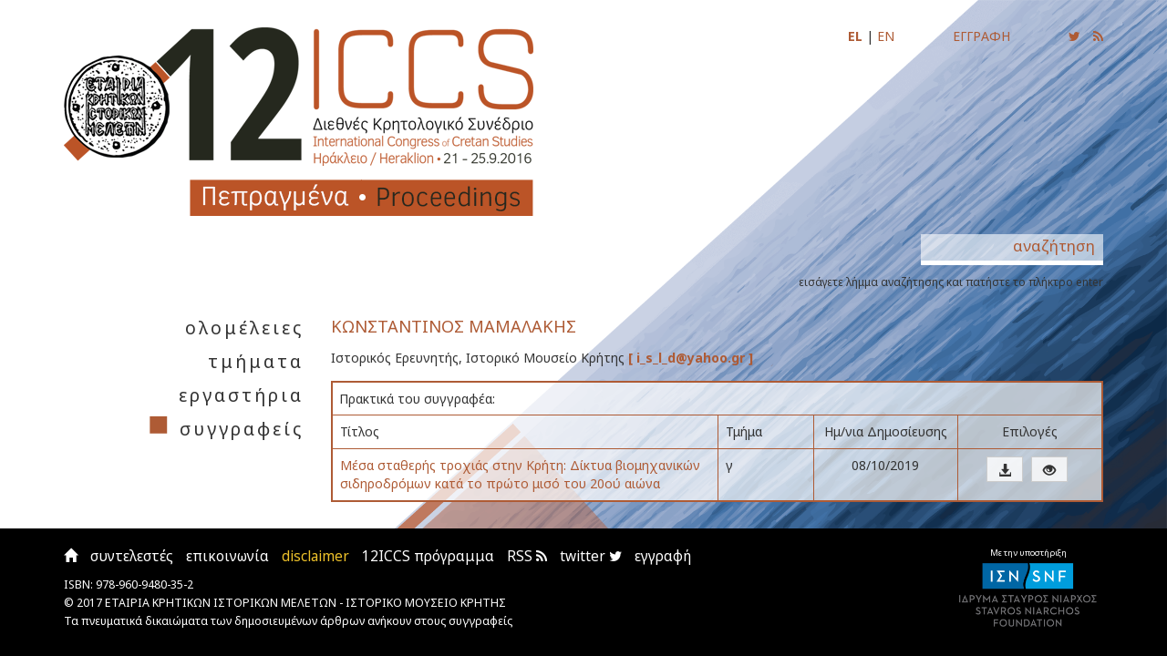

--- FILE ---
content_type: text/html; charset=utf-8
request_url: https://12iccs.proceedings.gr/el/authors/852
body_size: 3398
content:
<html class="full" lang="el">

<head>
    <meta charset="UTF-8" />
    <meta name="viewport" content="width=device-width, initial-scale=1" />
    
<title>Κωνσταντίνος Μαμαλάκης | 12ο Διεθνές Κρητολογικό Συνέδριο</title>
<meta name="description" content="Ιστορικός Ερευνητής, Ιστορικό Μουσείο Κρήτης" />

<meta property='og:title' content='Κωνσταντίνος Μαμαλάκης | 12ο Διεθνές Κρητολογικό Συνέδριο' />
<meta property='og:url' content='https://12iccs.proceedings.gr/el/authors/852' />
<meta property='og:site_name' content='12ο Διεθνές Κρητολογικό Συνέδριο' />
<meta property='og:description' content='Ιστορικός Ερευνητής, Ιστορικό Μουσείο Κρήτης' />

<meta property='twitter:site' content='12iccs' />
<meta property='twitter:title' content='Κωνσταντίνος Μαμαλάκης | 12ο Διεθνές Κρητολογικό Συνέδριο' />
<meta property='twitter:description' content='Ιστορικός Ερευνητής, Ιστορικό Μουσείο Κρήτης' />
<meta property='twitter:url' content='https://12iccs.proceedings.gr/el/authors/852' />

<link rel="home" href="https://12iccs.proceedings.gr/el/" />
<link rel="canonical" href="https://12iccs.proceedings.gr/el/authors/852">    <link rel="stylesheet" href="https://cdnjs.cloudflare.com/ajax/libs/normalize/5.0.0/normalize.min.css" />
    <link rel="stylesheet" href="https://cdnjs.cloudflare.com/ajax/libs/twitter-bootstrap/3.3.7/css/bootstrap.min.css" />
    <link rel="stylesheet" type="text/css" href="https://cdnjs.cloudflare.com/ajax/libs/jquery.perfect-scrollbar/0.6.16/css/perfect-scrollbar.min.css">
    <link rel="stylesheet" type="text/css" href="https://cdnjs.cloudflare.com/ajax/libs/font-awesome/4.7.0/css/font-awesome.min.css">
    <link rel="stylesheet" href="/css/styles.css?v5" />
    <script src="/js/vendor/modernizr-2.8.3.min.js"></script>
    <script src="https://cdnjs.cloudflare.com/ajax/libs/Hyphenator/5.0.1/Hyphenator.min.js"></script>
    <script type="text/javascript">
        Hyphenator.config({
            displaytogglebox : false,
            minwordlength : 4
        });
        Hyphenator.run();
    </script>
    <link rel="shortcut icon" href="/favicon.ico" type="image/x-icon" />
    <link rel="icon" href="/favicon.ico" type="image/x-icon" />
    <script>
      (function(i,s,o,g,r,a,m){i['GoogleAnalyticsObject']=r;i[r]=i[r]||function(){
      (i[r].q=i[r].q||[]).push(arguments)},i[r].l=1*new Date();a=s.createElement(o),
      m=s.getElementsByTagName(o)[0];a.async=1;a.src=g;m.parentNode.insertBefore(a,m)
      })(window,document,'script','https://www.google-analytics.com/analytics.js','ga');

      ga('create', 'UA-91262602-2', 'auto');
      ga('send', 'pageview');

    </script>
</head>

<body>
<div id="siteWrap"><nav class="navbar navbar-default navbar-fixed-top navbar-12iccs visible-xs visible-sm">
    <div class="container-fluid">
        <div class="navbar-header">
            <a class="navbar-brand" href="/">
                <img src="/img/12iccs_logo-small2.png" />
            </a>
            <div id="menuSlide" rel="menuClosed">
    <span class="closeBtn">
        <a href="javascript:void(0);" class="menuBtn">
            <i id="menuFa" aria-hidden="true" class="glyphicon glyphicon-menu-hamburger"></i>
        </a>
        <span>MENU</span>
    </span>

            
    <div class="row">
        <div class="col-md-12">
            <div class="langWrap text-right" style="padding-right: 15px; font-size: 1.2em;">
                                <a href="https://12iccs.proceedings.gr/el/authors/852" class="primary-link active">EL</a> | <a href="https://12iccs.proceedings.gr/en/authors/852" class="primary-link ">EN</a>
            </div>
            <ul class="mainMenu list-unstyled sidebarList">
                                    <li class="first">
            <a href="https://12iccs.proceedings.gr/el/plenary-sessions" title="ολομέλειες">ολομέλειες</a>
                    </li>
    
                                    <li class="has-children">
            <a href="https://12iccs.proceedings.gr/el/proceedings/category/38" title="τμήματα">τμήματα</a>
                    </li>
    
                                    <li class="has-children">
            <a href="https://12iccs.proceedings.gr/el/proceedings/category/39" title="εργαστήρια">εργαστήρια</a>
                    </li>
    
                                    <li class="active">
            <a href="https://12iccs.proceedings.gr/el/authors" title="συγγραφείς">συγγραφείς</a>
                    </li>
    
                                                                        <li class=""><a href="https://12iccs.proceedings.gr/el/editorial-board-staff" >συντελεστές</a></li>
                                                        <li class=""><a href="https://12iccs.proceedings.gr/el/contact" >επικοινωνία</a></li>
                                                        <li class="alt-link"><a href="https://12iccs.proceedings.gr/el/disclaimer" >disclaimer</a></li>
                                                        <li class=""><a href="https://12iccs.proceedings.gr/uploads/12ICCS_Program_site_c.pdf" target="_blank">12ICCS πρόγραμμα</a></li>
                                                        <li class="rss"><a href="/rss" target="_blank">RSS <i class="fa fa-rss"></i></a></li>
                                                        <li class="twitter"><a href="https://twitter.com/12iccs" target="_blank">twitter</a></li>
                                                        <li class="register"><a href="/el/register" >εγγραφή</a></li>
                                                <li>
                <p class="sideCopyright">
                                        ISBN: 978-960-9480-35-2<br><br>&copy; 2017<br>
                    <a href="http://www.ekim.gr" target="_blank" class="white-link">ΕΤΑΙΡΙΑ ΚΡΗΤΙΚΩΝ ΙΣΤΟΡΙΚΩΝ ΜΕΛΕΤΩΝ</a>
                    -
                    <a href="http://www.historical-museum.gr" target="_blank" class="white-link">ΙΣΤΟΡΙΚΟ ΜΟΥΣΕΙΟ ΚΡΗΤΗΣ</a></p>
                </li>
            </ul>
        </div>
    </div>

</div>        </div>
    </div>
</nav><div class="container mainContainer">
    <div class="row hidden-xs hidden-sm">
        <div class="col-sm-6 col-md-8">
            <a href="https://12iccs.proceedings.gr/el/"><img src="/img/12iccs_logo-small.png" class="img-responsive" /></a>
        </div>
        <div class="col-sm-6 col-md-4 text-right">
            <div class="langWrap">
                                <a href="https://12iccs.proceedings.gr/el/authors/852" class="primary-link active">EL</a> | <a href="https://12iccs.proceedings.gr/en/authors/852" class="primary-link ">EN</a>
                <a href="https://12iccs.proceedings.gr/el/register" class="primary-link register-link" aria-label="Εγγραφείτε για να ενημερώνεστε με email για τις νέες αναρτήσεις" title="Εγγραφείτε για να ενημερώνεστε με email για τις νέες αναρτήσεις" data-toggle="tooltip" data-placement="left">ΕΓΓΡΑΦΗ</a>
                <a href="https://twitter.com/12iccs" class="primary-link register-link" target="_blank" aria-label="Ακολουθήστε μας για να ενημερώνεστε για τις νέες αναρτήσεις" title="Ακολουθήστε μας για να ενημερώνεστε για τις νέες αναρτήσεις" data-toggle="tooltip" data-placement="left"><i class="fa fa-twitter"></i></a>
                <a href="/rss" class="primary-link rss-link" target="_blank" aria-label="Εγγραφείτε στο RSS feed για να λαμβάνετε ενημερώσεις για τις νέες αναρτήσεις" title="Εγγραφείτε στο RSS feed για να λαμβάνετε ενημερώσεις για τις νέες αναρτήσεις" data-toggle="tooltip" data-placement="left"><i class="fa fa-rss fa" aria-hidden="true"></i></a>
            </div>
        </div>
    </div>
    <div class="row">
        <div class="col-md-offset-3 col-md-9 searchCol">
            <form action="https://12iccs.proceedings.gr/el/search">
                <input type="search" name="q" id="searchInput" placeholder="αναζήτηση" class="mainSearch" value="" />
                <small style="display:block;">εισάγετε λήμμα αναζήτησης και πατήστε τo πλήκτρο enter</small>
            </form>
        </div>
    </div>
    <div class="row contentRow">
        <div class="col-md-3">
            

<div class="row hidden-xs hidden-sm">
    <div class="col-md-12">
        <ul class="mainMenu list-unstyled">
                            <li class="first">
        <a href="https://12iccs.proceedings.gr/el/plenary-sessions" title="ολομέλειες">ολομέλειες</a>
            </li>

                            <li class="has-children">
        <a href="https://12iccs.proceedings.gr/el/proceedings/category/38" title="τμήματα">τμήματα</a>
            </li>

                            <li class="has-children">
        <a href="https://12iccs.proceedings.gr/el/proceedings/category/39" title="εργαστήρια">εργαστήρια</a>
            </li>

                            <li class="active">
        <a href="https://12iccs.proceedings.gr/el/authors" title="συγγραφείς">συγγραφείς</a>
            </li>

                    </ul>
    </div>
</div>                    </div>
        <div class="col-md-9 mb20">
            <h1 class="mainContentHeading">ΚΩΝΣΤΑΝΤΙΝΟΣ ΜΑΜΑΛΑΚΗΣ</h1>
<span class="authorDetails">
    Ιστορικός Ερευνητής, Ιστορικό Μουσείο Κρήτης <span class="email">[
	<span id="sproutencodeemail-696e75fdd3910-1"></span>
	<script type="text/javascript">
		var sproutencodeemailRot13String = "v_f_y_q@lnubb.te";
		var sproutencodeemailRot13 = sproutencodeemailRot13String.replace(/[a-zA-Z]/g, function(c){return String.fromCharCode((c<="Z"?90:122)>=(c=c.charCodeAt(0)+13)?c:c-26);});
		document.getElementById("sproutencodeemail-696e75fdd3910-1").innerHTML =
		sproutencodeemailRot13;
      </script>]</span>
</span>
<div class="mainContentColSections">
    <h5 style="text-indent: 7px;">Πρακτικά του συγγραφέα:</h5>
        <div class="table-responsive">
        <table class="table listTable listTableAuthors">
            <thead>
                <tr>
                    <td class="title">Τίτλος</td>
                    <td class="section">Τμήμα</td>
                    <td class="date">Ημ/νια Δημοσίευσης</td>
                    <td class="action">Επιλογές</td>
                </tr>
            </thead>
            <tbody>
                                    <tr>
                        <td class="title"><a href="https://12iccs.proceedings.gr/el/proceedings/category/38/34/856" class="primary-link">
                                                            Μέσα σταθερής τροχιάς στην Κρήτη: Δίκτυα βιομηχανικών σιδηροδρόμων κατά το πρώτο μισό του 20ού αιώνα
                                                    </a></td>
                        <td class="section">
                                                                                                                                    
                                                                                                                                                                    γ
                                                                                    </td>
                        <td class="date">08/10/2019</td>
                        <td class="action">
                            <a role="button" href="https://12iccs.proceedings.gr/uploads/181_Γ_Χαριτόπουλος-Τζίκας_τ.pdf" download="https://12iccs.proceedings.gr/uploads/181_Γ_Χαριτόπουλος-Τζίκας_τ.pdf" aria-label="Download Paper" title="Download Paper" data-toggle="tooltip" data-placement="top" target="_blank" class="btn btn-default btn-custom"><span aria-hidden="true" class="glyphicon glyphicon-download-alt"></span></a>
                            <a role="button" href="https://12iccs.proceedings.gr/el/proceedings/category/38/34/856" aria-label="Εμφάνιση Πρακτικού" title="Εμφάνιση Πρακτικού" data-toggle="tooltip" data-placement="top" class="btn btn-default btn-custom"><span aria-hidden="true" class="glyphicon glyphicon-eye-open"></span></a>
                        </td>
                    </tr>
                            </tbody>
        </table>
    </div>
    </div>
        </div>
    </div>
</div>


<footer class="footer">
    <div class="container">
        <div class="row">
            <div class="col-sm-9 col-md-10">
                <ul class="list-inline footer-menu">
                    <li><a href="https://12iccs.proceedings.gr/el/"><i class="glyphicon glyphicon-home"></i></a></li>
                                                                    <li class=""   ><a href="https://12iccs.proceedings.gr/el/editorial-board-staff"                          >συντελεστές</a></li>
                                                                    <li class=""   ><a href="https://12iccs.proceedings.gr/el/contact"                          >επικοινωνία</a></li>
                                                                    <li class="alt-link"   ><a href="https://12iccs.proceedings.gr/el/disclaimer" class="alt-link"                         >disclaimer</a></li>
                                                                    <li class=""   ><a href="https://12iccs.proceedings.gr/uploads/12ICCS_Program_site_c.pdf"                          target="_blank">12ICCS πρόγραμμα</a></li>
                                                                    <li class="rss"  aria-label="Εγγραφείτε στο RSS feed για να λαμβάνετε ενημερώσεις για τις νέες αναρτήσεις" title="Εγγραφείτε στο RSS feed για να λαμβάνετε ενημερώσεις για τις νέες αναρτήσεις" data-toggle="tooltip" data-placement="top"  ><a href="/rss"                          target="_blank">RSS <i class="fa fa-rss"></i></a></li>
                                                                    <li class="twitter"    aria-label="Ακολουθήστε μας για να ενημερώνεστε για τις νέες αναρτήσεις" title="Ακολουθήστε μας για να ενημερώνεστε για τις νέες αναρτήσεις" data-toggle="tooltip" data-placement="top"><a href="https://twitter.com/12iccs"                          target="_blank">twitter <i class="fa fa-twitter"></i></a></li>
                                                                    <li class="register"   aria-label="Εγγραφείτε για να ενημερώνεστε με email για τις νέες αναρτήσεις" title="Εγγραφείτε για να ενημερώνεστε με email για τις νέες αναρτήσεις" data-toggle="tooltip" data-placement="top" ><a href="/el/register"                          >εγγραφή</a></li>
                                    </ul>
                <p class="copyright">
                                        ISBN: 978-960-9480-35-2<br>&copy; 2017
                    <a href="http://www.historical-museum.gr" target="_blank" class="white-link">ΕΤΑΙΡΙΑ ΚΡΗΤΙΚΩΝ ΙΣΤΟΡΙΚΩΝ ΜΕΛΕΤΩΝ - ΙΣΤΟΡΙΚΟ ΜΟΥΣΕΙΟ ΚΡΗΤΗΣ</a>
                    <br>Τα πνευματικά δικαιώματα των δημοσιευμένων άρθρων ανήκουν στους συγγραφείς
                </p>
            </div>
            <div class="col-sm-3 col-md-2 text-center">
                <span class="niarxos">Με την υποστήριξη</span>
                <a href="http://www.snf.org" target="_blank"><img src="/img/niarxos.png" alt="Ίδρυμα Σταύρος Νιάρχος" class="niarxosLogo" /></a>
            </div>
        </div>
    </div>
</footer><script src="https://code.jquery.com/jquery-1.12.4.js"></script>
<script>
window.jQuery || document.write('<script src="js/vendor/jquery-1.12.0.min.js"><\/script>')
</script>
<script src="https://cdnjs.cloudflare.com/ajax/libs/twitter-bootstrap/3.3.7/js/bootstrap.min.js"></script>
<script src="https://cdnjs.cloudflare.com/ajax/libs/clipboard.js/1.5.16/clipboard.min.js"></script>
<script src="https://cdnjs.cloudflare.com/ajax/libs/pdf.js/1.6.463/pdf.min.js"></script>
<script src="https://cdnjs.cloudflare.com/ajax/libs/jquery.perfect-scrollbar/0.6.16/js/perfect-scrollbar.jquery.min.js"></script>
<script src="/js/plugins.js"></script>
<script src="/js/main.js"></script>
</div>
<script type="text/javascript" src="//s7.addthis.com/js/300/addthis_widget.js#pubid=ra-59691e01747dd99e"></script>
</body>

</html>


--- FILE ---
content_type: text/plain
request_url: https://www.google-analytics.com/j/collect?v=1&_v=j102&a=1846131751&t=pageview&_s=1&dl=https%3A%2F%2F12iccs.proceedings.gr%2Fel%2Fauthors%2F852&ul=en-us%40posix&dt=%CE%9A%CF%89%CE%BD%CF%83%CF%84%CE%B1%CE%BD%CF%84%CE%AF%CE%BD%CE%BF%CF%82%20%CE%9C%CE%B1%CE%BC%CE%B1%CE%BB%CE%AC%CE%BA%CE%B7%CF%82%20%7C%2012%CE%BF%20%CE%94%CE%B9%CE%B5%CE%B8%CE%BD%CE%AD%CF%82%20%CE%9A%CF%81%CE%B7%CF%84%CE%BF%CE%BB%CE%BF%CE%B3%CE%B9%CE%BA%CF%8C%20%CE%A3%CF%85%CE%BD%CE%AD%CE%B4%CF%81%CE%B9%CE%BF&sr=1280x720&vp=1280x720&_u=IEBAAEABAAAAACAAI~&jid=1922254097&gjid=377427478&cid=1737950244.1768846847&tid=UA-91262602-2&_gid=496052856.1768846847&_r=1&_slc=1&z=1420629059
body_size: -453
content:
2,cG-99SR418RJK